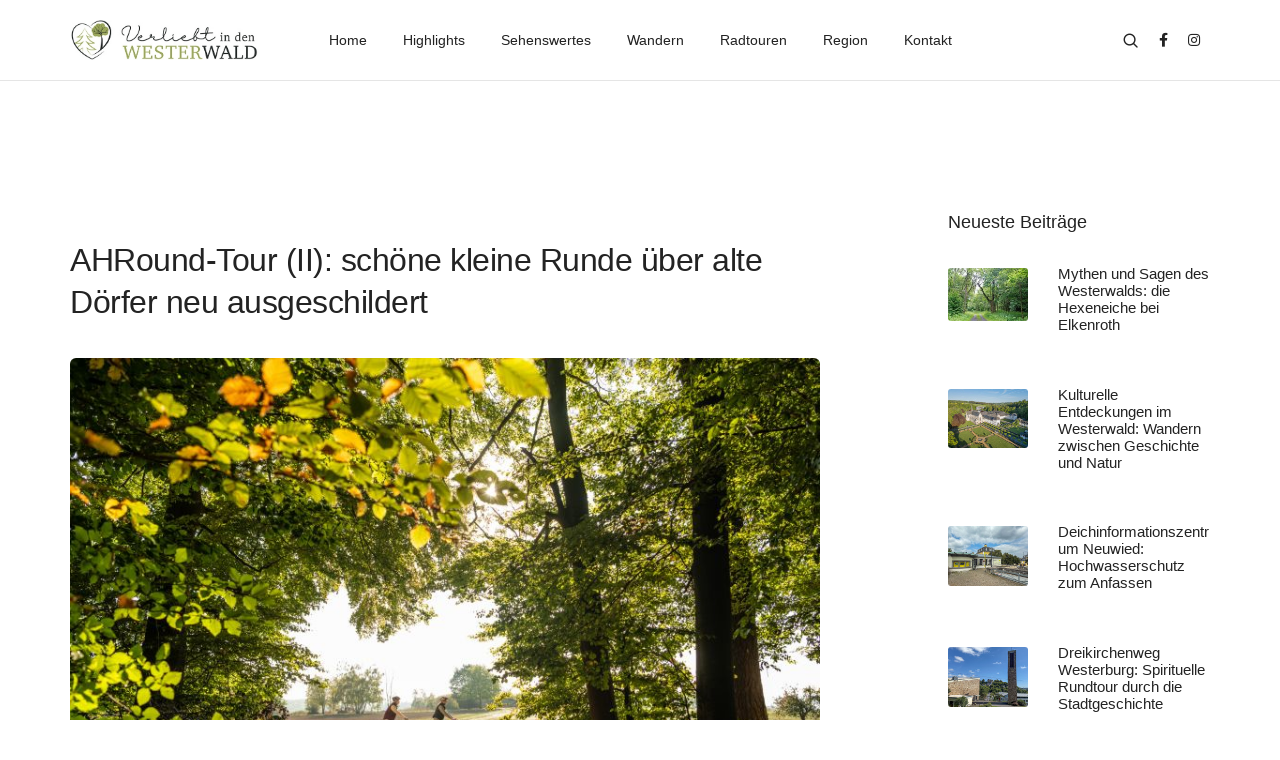

--- FILE ---
content_type: text/html; charset=iso-8859-1
request_url: https://www.verliebt-in-den-westerwald.de/artikel/95611-ahround-tour--ii---schoene-kleine-runde-ueber-alte-doerfer-neu-ausgeschildert
body_size: 10463
content:

<!doctype html>
<html class="no-js" lang="en">
<head>

<base href="https://www.verliebt-in-den-westerwald.de/"> 

<link rel="canonical" href="https://www.verliebt-in-den-westerwald.de/artikel/95611-ahround-tour--ii---schoene-kleine-runde-ueber-alte-doerfer-neu-ausgeschildert">
<meta property="og:url" content="https://www.verliebt-in-den-westerwald.de/artikel/95611-ahround-tour--ii---schoene-kleine-runde-ueber-alte-doerfer-neu-ausgeschildert" />	
<meta property="article:publisher" content="https://www.facebook.com/verliebtindenwesterwald"/>
		

<meta name="description" content="Diese kleine, knackige Route ist mit ihren 14 Kilometern ein sch&ouml;ner Tripp f&uuml;r zwischendurch. Sie liegt genau in der Mitte zwischen Selters und Dornburg, Wirges und Westerburg und die letzten Plaketten wurden dieser Tage befestigt. Start und Ziel ist Hahn am See.">

        <meta charset="utf-8">
        <meta http-equiv="X-UA-Compatible" content="IE=edge" />
        <meta name="viewport" content="width=device-width,initial-scale=1.0,maximum-scale=1" />

        <!-- favicon icon -->
        <link rel="shortcut icon" href="images/favicon.png">
        <link rel="apple-touch-icon" href="images/apple-touch-icon-57x57.png">
        <link rel="apple-touch-icon" sizes="72x72" href="images/apple-touch-icon-72x72.png">
        <link rel="apple-touch-icon" sizes="114x114" href="images/apple-touch-icon-114x114.png">

        <!-- style sheets and font icons  -->
        <link rel="stylesheet" type="text/css" href="css/font-icons.min.css">
        <link rel="stylesheet" type="text/css" href="css/theme-vendors.min.css">
        <link rel="stylesheet" type="text/css" href="css/style.css" />
        <link rel="stylesheet" type="text/css" href="css/responsive.css" />

	<meta name="robots" content="index,follow">
	<meta name="robots" content="max-snippet:-1, max-image-preview:large, max-video-preview:-1">
	<title>Die neu ausgeschilderte AHRound-Tour (II) ist eine schöne kleine Runde über alte Dörfer | Verliebt in den Westerwald</title>
	<meta property="og:title" content="Die neu ausgeschilderte AHRound-Tour (II) ist eine sch&ouml;ne kleine Runde &uuml;ber alte D&ouml;rfer"/>
	<meta property="og:description" content="Diese kleine, knackige Route ist mit ihren 14 Kilometern ein sch&ouml;ner Tripp f&uuml;r zwischendurch. Sie liegt genau in der Mitte zwischen Selters und Dornburg, Wirges und Westerburg und die letzten Plaketten wurden dieser Tage befestigt. Start und Ziel ist Hahn am See."/>
	<meta property="article:published_time" content="2020-11-03T12:33:16+01:00"/>
	<meta property="article:modified_time" content="2024-01-04T10:43:31+01:00"/>	
	<meta property="og:type" content="article"/>
    <meta property="fb:app_id" content="116757981691536"/>
    <meta name="facebook-domain-verification" content="gvig3mhtmqso78xltmrohyyllbf2t1" />    
<meta name="twitter:title" content="Die neu ausgeschilderte AHRound-Tour (II) ist eine sch&ouml;ne kleine Runde &uuml;ber alte D&ouml;rfer"/>
<meta name="twitter:description" content="Diese kleine, knackige Route ist mit ihren 14 Kilometern ein sch&ouml;ner Tripp f&uuml;r zwischendurch. Sie liegt genau in der Mitte zwischen Selters und Dornburg, Wirges und Westerburg und die letzten Plaketten wurden dieser Tage befestigt. Start und Ziel ist Hahn am See."/>

	
<meta property="og:image" content="https://www.ak-kurier.de/akkurier/www/upload/ahradweg20.jpg"/>
<meta name="twitter:image" content="https://www.ak-kurier.de/akkurier/www/upload/ahradweg20.jpg" />


		  


<!-- Global site tag (gtag.js) - Google Analytics -->
<script async class="cmplazyload" data-cmp-vendor="s26" data-cmp-src="https://www.googletagmanager.com/gtag/js?id=G-Y36C3D8C26"></script>
<script>
  window.dataLayer = window.dataLayer || [];
  function gtag(){dataLayer.push(arguments);}
  gtag('js', new Date());

  gtag('config', 'G-Y36C3D8C26');
</script>


<!-- Global site tag (gtag.js) - Google Analytics -->
<script async class="cmplazyload" data-cmp-vendor="s26" data-cmp-src="https://www.googletagmanager.com/gtag/js?id=UA-10479221-7"></script>
<script>
  window.dataLayer = window.dataLayer || [];
  function gtag(){dataLayer.push(arguments);}
  gtag('js', new Date());

  gtag('config', 'UA-10479221-7');
</script>


</head>
<body data-mobile-nav-style="classic">

<script>window.gdprAppliesGlobally=true;if(!("cmp_id" in window)){window.cmp_id=36820}if(!("cmp_params" in window)){window.cmp_params=""}if(!("cmp_host" in window)){window.cmp_host="a.delivery.consentmanager.net"}if(!("cmp_cdn" in window)){window.cmp_cdn="cdn.consentmanager.net"}if(!("cmp_cdn" in window)){window.cmp_proto="https:"}window.cmp_getsupportedLangs=function(){var b=["DE","EN","FR","IT","NO","DA","FI","ES","PT","RO","BG","ET","EL","GA","HR","LV","LT","MT","NL","PL","SV","SK","SL","CS","HU","RU","SR","ZH","TR","UK","AR","BS"];if("cmp_customlanguages" in window){for(var a=0;a<window.cmp_customlanguages.length;a++){b.push(window.cmp_customlanguages[a].l.toUpperCase())}}return b};window.cmp_getRTLLangs=function(){return["AR"]};window.cmp_getlang=function(j){if(typeof(j)!="boolean"){j=true}if(j&&typeof(cmp_getlang.usedlang)=="string"&&cmp_getlang.usedlang!==""){return cmp_getlang.usedlang}var g=window.cmp_getsupportedLangs();var c=[];var f=location.hash;var e=location.search;var a="languages" in navigator?navigator.languages:[];if(f.indexOf("cmplang=")!=-1){c.push(f.substr(f.indexOf("cmplang=")+8,2).toUpperCase())}else{if(e.indexOf("cmplang=")!=-1){c.push(e.substr(e.indexOf("cmplang=")+8,2).toUpperCase())}else{if("cmp_setlang" in window&&window.cmp_setlang!=""){c.push(window.cmp_setlang.toUpperCase())}else{if(a.length>0){for(var d=0;d<a.length;d++){c.push(a[d])}}}}}if("language" in navigator){c.push(navigator.language)}if("userLanguage" in navigator){c.push(navigator.userLanguage)}var h="";for(var d=0;d<c.length;d++){var b=c[d].toUpperCase();if(g.indexOf(b)!=-1){h=b;break}if(b.indexOf("-")!=-1){b=b.substr(0,2)}if(g.indexOf(b)!=-1){h=b;break}}if(h==""&&typeof(cmp_getlang.defaultlang)=="string"&&cmp_getlang.defaultlang!==""){return cmp_getlang.defaultlang}else{if(h==""){h="EN"}}h=h.toUpperCase();return h};(function(){var n=document;var o=window;var f="";var b="_en";if("cmp_getlang" in o){f=o.cmp_getlang().toLowerCase();if("cmp_customlanguages" in o){for(var h=0;h<o.cmp_customlanguages.length;h++){if(o.cmp_customlanguages[h].l.toUpperCase()==f.toUpperCase()){f="en";break}}}b="_"+f}function g(d){var i="";d+="=";var e=d.length;if(location.hash.indexOf(d)!=-1){i=location.hash.substr(location.hash.indexOf(d)+e,9999)}else{if(location.search.indexOf(d)!=-1){i=location.search.substr(location.search.indexOf(d)+e,9999)}}if(i.indexOf("&")!=-1){i=i.substr(0,i.indexOf("&"))}return i}var j=("cmp_proto" in o)?o.cmp_proto:"https:";var k=("cmp_ref" in o)?o.cmp_ref:location.href;var p=n.createElement("script");p.setAttribute("data-cmp-ab","1");var c=g("cmpdesign");var a=g("cmpregulationkey");p.src=j+"//"+o.cmp_host+"/delivery/cmp.php?id="+o.cmp_id+"&h="+encodeURIComponent(k)+(c!=""?"&cmpdesign="+encodeURIComponent(c):"")+(a!=""?"&cmpregulationkey="+encodeURIComponent(a):"")+("cmp_params" in o?"&"+o.cmp_params:"")+(n.cookie.length>0?"&__cmpfcc=1":"")+"&l="+f.toLowerCase()+"&o="+(new Date()).getTime();p.type="text/javascript";p.async=true;if(n.currentScript){n.currentScript.parentElement.appendChild(p)}else{if(n.body){n.body.appendChild(p)}else{var m=n.getElementsByTagName("body");if(m.length==0){m=n.getElementsByTagName("div")}if(m.length==0){m=n.getElementsByTagName("span")}if(m.length==0){m=n.getElementsByTagName("ins")}if(m.length==0){m=n.getElementsByTagName("script")}if(m.length==0){m=n.getElementsByTagName("head")}if(m.length>0){m[0].appendChild(p)}}}var p=n.createElement("script");p.src=j+"//"+o.cmp_cdn+"/delivery/js/cmp"+b+".min.js";p.type="text/javascript";p.setAttribute("data-cmp-ab","1");p.async=true;if(n.currentScript){n.currentScript.parentElement.appendChild(p)}else{if(n.body){n.body.appendChild(p)}else{var m=n.getElementsByTagName("body");if(m.length==0){m=n.getElementsByTagName("div")}if(m.length==0){m=n.getElementsByTagName("span")}if(m.length==0){m=n.getElementsByTagName("ins")}if(m.length==0){m=n.getElementsByTagName("script")}if(m.length==0){m=n.getElementsByTagName("head")}if(m.length>0){m[0].appendChild(p)}}}})();window.cmp_addFrame=function(b){if(!window.frames[b]){if(document.body){var a=document.createElement("iframe");a.style.cssText="display:none";a.name=b;document.body.appendChild(a)}else{window.setTimeout(window.cmp_addFrame,10,b)}}};window.cmp_rc=function(h){var b=document.cookie;var f="";var d=0;while(b!=""&&d<100){d++;while(b.substr(0,1)==" "){b=b.substr(1,b.length)}var g=b.substring(0,b.indexOf("="));if(b.indexOf(";")!=-1){var c=b.substring(b.indexOf("=")+1,b.indexOf(";"))}else{var c=b.substr(b.indexOf("=")+1,b.length)}if(h==g){f=c}var e=b.indexOf(";")+1;if(e==0){e=b.length}b=b.substring(e,b.length)}return(f)};window.cmp_stub=function(){var a=arguments;__cmapi.a=__cmapi.a||[];if(!a.length){return __cmapi.a}else{if(a[0]==="ping"){if(a[1]===2){a[2]({gdprApplies:gdprAppliesGlobally,cmpLoaded:false,cmpStatus:"stub",displayStatus:"hidden",apiVersion:"2.0",cmpId:31},true)}else{a[2]({gdprAppliesGlobally:gdprAppliesGlobally,cmpLoaded:false},true)}}else{if(a[0]==="getUSPData"){a[2]({version:1,uspString:window.cmp_rc("")},true)}else{if(a[0]==="getTCData"){__cmapi.a.push([].slice.apply(a))}else{if(a[0]==="addEventListener"||a[0]==="removeEventListener"){__cmapi.a.push([].slice.apply(a))}else{if(a.length==4&&a[3]===false){a[2]({},false)}else{__cmapi.a.push([].slice.apply(a))}}}}}}};window.cmp_msghandler=function(d){var a=typeof d.data==="string";try{var c=a?JSON.parse(d.data):d.data}catch(f){var c=null}if(typeof(c)==="object"&&c!==null&&"__cmpCall" in c){var b=c.__cmpCall;window.__cmp(b.command,b.parameter,function(h,g){var e={__cmpReturn:{returnValue:h,success:g,callId:b.callId}};d.source.postMessage(a?JSON.stringify(e):e,"*")})}if(typeof(c)==="object"&&c!==null&&"__cmapiCall" in c){var b=c.__cmapiCall;window.__cmapi(b.command,b.parameter,function(h,g){var e={__cmapiReturn:{returnValue:h,success:g,callId:b.callId}};d.source.postMessage(a?JSON.stringify(e):e,"*")})}if(typeof(c)==="object"&&c!==null&&"__uspapiCall" in c){var b=c.__uspapiCall;window.__uspapi(b.command,b.version,function(h,g){var e={__uspapiReturn:{returnValue:h,success:g,callId:b.callId}};d.source.postMessage(a?JSON.stringify(e):e,"*")})}if(typeof(c)==="object"&&c!==null&&"__tcfapiCall" in c){var b=c.__tcfapiCall;window.__tcfapi(b.command,b.version,function(h,g){var e={__tcfapiReturn:{returnValue:h,success:g,callId:b.callId}};d.source.postMessage(a?JSON.stringify(e):e,"*")},b.parameter)}};window.cmp_setStub=function(a){if(!(a in window)||(typeof(window[a])!=="function"&&typeof(window[a])!=="object"&&(typeof(window[a])==="undefined"||window[a]!==null))){window[a]=window.cmp_stub;window[a].msgHandler=window.cmp_msghandler;window.addEventListener("message",window.cmp_msghandler,false)}};window.cmp_addFrame("__cmapiLocator");window.cmp_addFrame("__cmpLocator");window.cmp_addFrame("__uspapiLocator");window.cmp_addFrame("__tcfapiLocator");window.cmp_setStub("__cmapi");window.cmp_setStub("__cmp");window.cmp_setStub("__tcfapi");window.cmp_setStub("__uspapi");</script>

        <!-- start header -->
        <header>
            <!-- start navigation -->
            <nav class="navbar navbar-expand-lg navbar-light bg-transparent border-bottom border-color-black-transparent header-light fixed-top top-space header-reverse-scroll">
                <div class="container nav-header-container">
                    <div class="col-auto col-sm-6 col-lg-2 me-auto sm-padding-15px-left">
                        <a class="navbar-brand" href="index.php">
                            <img src="images/verliebt_logo.jpg" data-at2x="images/verliebt_logo.jpg" class="default-logo" alt="">
                            <img src="images/verliebt_logo.jpg" data-at2x="images/verliebt_logo.jpg" class="alt-logo" alt="">
                            <img src="images/verliebt_logo.jpg" data-at2x="images/verliebt_logo.jpg" class="mobile-logo" alt="">
                        </a>
                    </div>
                    <div class="col-auto col-lg-8 menu-order sm-padding-15px-lr">
                        <button class="navbar-toggler float-end" type="button" data-bs-toggle="collapse" data-bs-target="#navbarNav" aria-controls="navbarNav" aria-label="Toggle navigation">
                            <span class="navbar-toggler-line"></span>
                            <span class="navbar-toggler-line"></span>
                            <span class="navbar-toggler-line"></span>
                            <span class="navbar-toggler-line"></span>
                        </button>
                        <div class="collapse navbar-collapse justify-content-center" id="navbarNav">
                            <ul class="navbar-nav alt-font">
                                <li class="nav-item dropdown">
                                    <a href="index.php" class="nav-link">Home</a>
								</li>
                                <li class="nav-item dropdown">
                                    <a href="thema/tipps-und-highlights" class="nav-link">Highlights</a>
                                </li>                                
                                <li class="nav-item dropdown">
                                    <a href="thema/ausflugsziele" class="nav-link">Sehenswertes</a>
                                </li>
                                <li class="nav-item dropdown">
                                    <a href="thema/wandern-spazieren-im-westerwald" class="nav-link">Wandern</a>
                                </li>
                                <li class="nav-item dropdown">
                                    <a href="thema/radfahren-im-westerwald" class="nav-link">Radtouren</a>
                                </li>

                                <li class="nav-item dropdown megamenu">
                                    <a href="javascript:void(0);" class="nav-link">Region</a>
                                    <i class="fa fa-angle-down dropdown-toggle" data-bs-toggle="dropdown" aria-hidden="true"></i>
                                    <div class="menu-back-div dropdown-menu megamenu-content" role="menu">
                                        <div class="d-lg-flex justify-content-center">
                                            <ul class="d-lg-inline-block">
                                                <li class="dropdown-header">Kreis Altenkirchen</li>
                                               
                                                                                                        <li><a href="region/3-altenkirchen-flammersfeld">Altenkirchen-Flammersfeld</a></li>
                                                                                                                <li><a href="region/7-betzdorf-gebhardshain">Betzdorf-Gebhardshain</a></li>
                                                                                                                <li><a href="region/1-daaden-herdorf">Daaden-Herdorf</a></li>
                                                                                                                <li><a href="region/13-hamm">Hamm</a></li>
                                                                                                                <li><a href="region/15-kirchen">Kirchen</a></li>
                                                                                                                <li><a href="region/28-wissen">Wissen</a></li>
                                                        	
                                            </ul>
                                            <ul class="d-lg-inline-block">
                                                <li class="dropdown-header">Kreis Neuwied</li>
                                                                                                        <li><a href="region/4-asbach">Asbach</a></li>
                                                                                                                <li><a href="region/29-bad-honnef">Bad Honnef</a></li>
                                                                                                                <li><a href="region/5-bad-hoenningen">Bad Hönningen</a></li>
                                                                                                                <li><a href="region/9-dierdorf">Dierdorf</a></li>
                                                                                                                <li><a href="region/16-linz">Linz</a></li>
                                                                                                                <li><a href="region/2-neuwied">Neuwied</a></li>
                                                                                                                <li><a href="region/18-puderbach">Puderbach</a></li>
                                                                                                                <li><a href="region/20-rengsdorf">Rengsdorf</a></li>
                                                                                                                <li><a href="region/23-unkel">Unkel</a></li>
                                                        	
                                            </ul>
                                            <ul class="d-lg-inline-block">
                                                <li class="dropdown-header">Westerwaldkreis</li>
                                                                                                        <li><a href="region/6-bad-marienberg">Bad Marienberg</a></li>
                                                                                                                <li><a href="region/12-hachenburg">Hachenburg</a></li>
                                                                                                                <li><a href="region/14-hoehr-grenzhausen">Höhr-Grenzhausen</a></li>
                                                                                                                <li><a href="region/17-montabaur">Montabaur</a></li>
                                                                                                                <li><a href="region/19-ransbach-baumbach">Ransbach-Baumbach</a></li>
                                                                                                                <li><a href="region/21-rennerod">Rennerod</a></li>
                                                                                                                <li><a href="region/22-selters">Selters</a></li>
                                                                                                                <li><a href="region/25-wallmerod">Wallmerod</a></li>
                                                                                                                <li><a href="region/26-westerburg">Westerburg</a></li>
                                                                                                                <li><a href="region/27-wirges">Wirges</a></li>
                                                        	
                                            </ul>
                                        </div>
                                    </div>
                                </li>                                

                                <li class="nav-item dropdown">
                                    <a href="25-impressum.html" class="nav-link">Kontakt</a>
                                </li>														
                            </ul>
                        </div>
                    </div>
					<div class="col-auto col-lg-2 text-end pe-0 font-size-0">
					
                            
                    <div class="header-search-icon search-form-wrapper">
                            <a href="javascript:void(0)" class="search-form-icon header-search-form"><i class="feather icon-feather-search"></i></a>
                            <!-- start search input -->
                            <div class="form-wrapper">
                                <button title="Close" type="button" class="search-close alt-font">×</button>
                                <form id="search-form" role="search" method="post" class="search-form text-start" action="index.php?nav=21">
                                    <div class="search-form-box">
                                        <span class="search-label alt-font text-small text-uppercase text-medium-gray">Wonach suchen Sie?</span>
                                        <input type="hidden"name="formarea" value="quicksearch">
                                        <input class="search-input alt-font" id="search-form-input5e219ef164995" placeholder="Suchbegriff eingeben..." name="key" value="" type="text" autocomplete="off">
                                        <button type="submit" class="search-button">
                                            <i class="feather icon-feather-search" aria-hidden="true"></i>
                                        </button>
                                    </div>
                                </form>
                            </div>
                            <!-- end search input -->
                    </div>			

                    
                        <div class="header-social-icon d-none d-sm-inline-block">
                            <a href="https://www.facebook.com/verliebtindenwesterwald" target="_blank"><i class="fab fa-facebook-f"></i></a>
                            <a href="https://www.instagram.com/verliebtindenwesterwald/" target="_blank"><i class="fab fa-instagram"></i></a>
                        </div>
                    </div>
                </div>
            </nav>
            <!-- end navigation -->
        </header>
        <!-- end header -->

			
						
                
								
        <!-- start blog content section --> 
        <section class="blog-right-side-bar">
            <div class="container">
                <div class="row justify-content-center">
                    <div class="col-12 col-lg-8 right-sidebar md-margin-60px-bottom sm-margin-40px-bottom">
                        <div class="row">
                            <div class="col-12 blog-details-text last-paragraph-no-margin margin-6-rem-bottom">
                                <ul class="list-unstyled margin-2-rem-bottom">
																		
                                </ul>
                                <h1 class="alt-font font-weight-500 text-extra-dark-gray margin-2-half-rem-bottom">AHRound-Tour (II): schöne kleine Runde über alte Dörfer neu ausgeschildert</h1>
                                <p><img src='https://www.ak-kurier.de/akkurier/www/upload/ahradweg20.jpg' class="w-100 border-radius-6px margin-0-rem-bottom" width='350' alt='AHRound-Tour (II): schöne kleine Runde über alte Dörfer neu ausgeschildert' title='Radfahren mitten im Westerwald. Foto: Dominik Ketz.'><small>Radfahren mitten im Westerwald. Foto: Dominik Ketz.</small></p>                                <p><b>Diese kleine, knackige Route ist mit ihren 14 Kilometern ein schöner Tripp für zwischendurch. Sie liegt genau in der Mitte zwischen Selters und Dornburg, Wirges und Westerburg und die letzten Plaketten wurden dieser Tage befestigt. Start und Ziel ist Hahn am See.</b></p>

								                                <p>Hahn am See. Der kleine Ort mit seinen gut 400 Einwohnern liegt unter anderem an der Bundesstraße 8, die vor allem für historisch Interessierte bedeutsam ist. Es handelt sich um eine der ältesten Straßen Deutschlands, denn diese Verbindung lässt sich bis zur Völkerwanderung nachweisen. Zudem besitzt Hahn eine Brunnensäule, die aus dem Jahr 1870 stammt, eine über 100-jährige Linde und eine kleine Kirche aus dem 18. Jahrhundert.<br />
<br />
Die pittoreske Schönheit der Dörfer, durch die diese Tour führt, und die Natur des Westerwalds dazwischen sind einmalig und ein genaueres Hinschauen wert. Besonders erwähnenswert sind die Fachwerkbauten, aber auch manch alte Kapelle. So ist die kleine Kapelle von Eisen, einem Ort, der zu Meudt gehört, besonders hübsch. Hier sollte man kurz anhalten und einen Blick ins Innere werfen. Insgesamt sind die Dörfer teilweise um die 1.000 Jahre alt. Zudem ist das Rathaus in Meudt, erbaut Ende des 16. Jahrhunderts, das älteste erhaltene seiner Art im gesamten Westerwald.<br />
<br />
Die Tour ist mit einem eigenen Routenlogo beschildert (Weiße II auf grünem Grund und darunter der Schriftzug „AHRound-Tour“). Es wird mindestens Trekkingbereifung empfohlen. <br />
<br />
<b>Wegbeschreibung:</b><br />
Von der Ortsmitte in Hahn am See, Kreuzung Hohe Straße/Elbinger Straße, führt der Weg über die Hohe Straße nach Norden kurz aufwärts, dann überwiegend abwärts Richtung Süden. Man überquert die Bundesstraße 8 und fährt überwiegend über freies Gelände nach Ehringhausen. Die jetzige Forststraße macht einen scharfen Knick nach links und führt kurz darauf in den Wald nach rechts. Schließlich wird der Ort Eisen erreicht, wobei die Tour um den Ortskern herumführt. Die L 300 wird zur Kirchstraße und bringt einen direkt in das Zentrum von Meudt. Wenn die Bornstraße links abgeht, nimmt man eine scharfe Kehre nach rechts und folgt der Gangolfusstraße, dann der Waldstraße.<br />
<br />
Jetzt geht es wieder aus dem Ort heraus und zu einem Anstieg, wobei man ein Waldstück linker Hand durchquert (wer rechts bleibt, kommt auch an). Ein scharfer Knick nach links und man nähert sich abwärts fahrend Niederahr. In der Ortsmitte geht es nach rechts weiter auf der Hauptstraße, die in einem langen Anstieg nach Oberahr und Ettinghausen führt. Auf der rechten Seite ist kurzzeitig die Bundesstraße die Begleiterin, dann führt der Weg leicht links in den Wald und schließlich zur Bundesstraße 8. An dieser entlang bringt einen der Weg gen Osten zurück nach Hahn am See.<br />
<br />
<b>Tipp: </b><br />
Im Restaurant Plaza am See warten eine leckere mediterrane Küche und ein schöner Ausblick.<br />
<br />
Schwierigkeit: mittel<br />
Strecke: circa 14 Kilometer <br />
Höhenmeter: circa 277&#8239; Höhenmeter<br />
Start/Ziel: Hahn am See<br />
<br />
Weitere Infos zur Tour, das Routenlogo, eine interaktive Karte sowie einen GPX-Track zum Downloaden gibt’s <a href=https://bit.ly/35yMhrU target=_blank>online im Tourenplaner</a>.<br />
  <br />
Westerwald Touristik-Service, Kirchstr. 48a, 56410 Montabaur, Telefon: 02602/3001-0, mail@westerwald.info, <a href=http://www.westerwald.info target=_blank>www.westerwald.info</a>. <br />
</p>

																		

								
                            </div>
                        </div>
                    </div>
                    <!-- start sidebar -->
                    <aside class="col-12 col-xl-3 offset-xl-1 col-lg-4 col-md-7 blog-sidebar lg-padding-4-rem-left md-padding-15px-left">
                        <div class="margin-5-rem-bottom xs-margin-35px-bottom wow animate__fadeIn">
                            <span class="alt-font font-weight-500 text-large text-extra-dark-gray d-block margin-35px-bottom">Neueste Beiträge</span>
                            <ul class="latest-post-sidebar position-relative">

																


                                <li class="d-flex wow animate__fadeIn" data-wow-delay="0.2s">
                                    <figure class="flex-shrink-0">
                                        <a href="artikel/109587-mythen-und-sagen-des-westerwalds--die-hexeneiche-bei-elkenroth">
										
										
																						<img class="border-radius-3px" src="https://www.ak-kurier.de/akkurier/www/thumb/thumb_150/KKMUSHXNECH271121.jpg" alt=""></a>
														


                                    </figure>
                                    <div class="media-body flex-grow-1">
                                        <a href="artikel/109587-mythen-und-sagen-des-westerwalds--die-hexeneiche-bei-elkenroth" class="font-weight-500 text-extra-dark-gray d-inline-block margin-five-bottom md-margin-two-bottom">Mythen und Sagen des Westerwalds: die Hexeneiche bei Elkenroth</a>
                                    </div>
                                </li>

												


                                <li class="d-flex wow animate__fadeIn" data-wow-delay="0.2s">
                                    <figure class="flex-shrink-0">
                                        <a href="artikel/163001-kulturelle-entdeckungen-im-westerwald--wandern-zwischen-geschichte-und-natur">
										
										
																						<img class="border-radius-3px" src="https://www.ak-kurier.de/akkurier/www/thumb/thumb_150/Kloster_Marienstatt_a_281025.jpg" alt=""></a>
														


                                    </figure>
                                    <div class="media-body flex-grow-1">
                                        <a href="artikel/163001-kulturelle-entdeckungen-im-westerwald--wandern-zwischen-geschichte-und-natur" class="font-weight-500 text-extra-dark-gray d-inline-block margin-five-bottom md-margin-two-bottom">Kulturelle Entdeckungen im Westerwald: Wandern zwischen Geschichte und Natur</a>
                                    </div>
                                </li>

												


                                <li class="d-flex wow animate__fadeIn" data-wow-delay="0.2s">
                                    <figure class="flex-shrink-0">
                                        <a href="artikel/160301-deichinformationszentrum-neuwied--hochwasserschutz-zum-anfassen">
										
										
																						<img class="border-radius-3px" src="https://www.ak-kurier.de/akkurier/www/thumb/thumb_150/AFZDIZNW190815B.jpg" alt=""></a>
														


                                    </figure>
                                    <div class="media-body flex-grow-1">
                                        <a href="artikel/160301-deichinformationszentrum-neuwied--hochwasserschutz-zum-anfassen" class="font-weight-500 text-extra-dark-gray d-inline-block margin-five-bottom md-margin-two-bottom">Deichinformationszentrum Neuwied: Hochwasserschutz zum Anfassen</a>
                                    </div>
                                </li>

												


                                <li class="d-flex wow animate__fadeIn" data-wow-delay="0.2s">
                                    <figure class="flex-shrink-0">
                                        <a href="artikel/160299-dreikirchenweg-westerburg--spirituelle-rundtour-durch-die-stadtgeschichte">
										
										
																						<img class="border-radius-3px" src="https://www.ak-kurier.de/akkurier/www/thumb/thumb_150/WNDDKWWB190825B.jpg" alt=""></a>
														


                                    </figure>
                                    <div class="media-body flex-grow-1">
                                        <a href="artikel/160299-dreikirchenweg-westerburg--spirituelle-rundtour-durch-die-stadtgeschichte" class="font-weight-500 text-extra-dark-gray d-inline-block margin-five-bottom md-margin-two-bottom">Dreikirchenweg Westerburg: Spirituelle Rundtour durch die Stadtgeschichte</a>
                                    </div>
                                </li>

												


                                <li class="d-flex wow animate__fadeIn" data-wow-delay="0.2s">
                                    <figure class="flex-shrink-0">
                                        <a href="artikel/160299-dreikirchenweg-westerburg--spirituelle-rundtour-durch-die-stadtgeschichte">
										
										
																						<img class="border-radius-3px" src="https://www.ak-kurier.de/akkurier/www/thumb/thumb_150/WNDDKWWB190825B.jpg" alt=""></a>
														


                                    </figure>
                                    <div class="media-body flex-grow-1">
                                        <a href="artikel/160299-dreikirchenweg-westerburg--spirituelle-rundtour-durch-die-stadtgeschichte" class="font-weight-500 text-extra-dark-gray d-inline-block margin-five-bottom md-margin-two-bottom">Dreikirchenweg Westerburg: Spirituelle Rundtour durch die Stadtgeschichte</a>
                                    </div>
                                </li>

												


                                <li class="d-flex wow animate__fadeIn" data-wow-delay="0.2s">
                                    <figure class="flex-shrink-0">
                                        <a href="artikel/160298-burg-dattenberg-und-antoniusquelle--mittelalterliches-erbe-am-rhein">
										
										
																						<img class="border-radius-3px" src="https://www.ak-kurier.de/akkurier/www/thumb/thumb_150/AFZBDBDBL190825B.jpg" alt=""></a>
														


                                    </figure>
                                    <div class="media-body flex-grow-1">
                                        <a href="artikel/160298-burg-dattenberg-und-antoniusquelle--mittelalterliches-erbe-am-rhein" class="font-weight-500 text-extra-dark-gray d-inline-block margin-five-bottom md-margin-two-bottom">Burg Dattenberg und Antoniusquelle: Mittelalterliches Erbe am Rhein</a>
                                    </div>
                                </li>

												


                                <li class="d-flex wow animate__fadeIn" data-wow-delay="0.2s">
                                    <figure class="flex-shrink-0">
                                        <a href="artikel/160295-eulenturm-und-uhrturm-dierdorf--mittelalterliche-tuerme-voller-geschichte">
										
										
																						<img class="border-radius-3px" src="https://www.ak-kurier.de/akkurier/www/thumb/thumb_150/AFZEUTDD190825B.jpg" alt=""></a>
														


                                    </figure>
                                    <div class="media-body flex-grow-1">
                                        <a href="artikel/160295-eulenturm-und-uhrturm-dierdorf--mittelalterliche-tuerme-voller-geschichte" class="font-weight-500 text-extra-dark-gray d-inline-block margin-five-bottom md-margin-two-bottom">Eulenturm und Uhrturm Dierdorf: Mittelalterliche Türme voller Geschichte</a>
                                    </div>
                                </li>

												


                                <li class="d-flex wow animate__fadeIn" data-wow-delay="0.2s">
                                    <figure class="flex-shrink-0">
                                        <a href="artikel/160294-tonbergbaumuseum-siershahn--industriegeschichte-des-weissen-golds-des-westerwalds-hautnah">
										
										
																						<img class="border-radius-3px" src="https://www.ak-kurier.de/akkurier/www/thumb/thumb_150/AFZTBBMSH190825B.jpg" alt=""></a>
														


                                    </figure>
                                    <div class="media-body flex-grow-1">
                                        <a href="artikel/160294-tonbergbaumuseum-siershahn--industriegeschichte-des-weissen-golds-des-westerwalds-hautnah" class="font-weight-500 text-extra-dark-gray d-inline-block margin-five-bottom md-margin-two-bottom">Tonbergbaumuseum Siershahn: Industriegeschichte des weißen Golds des Westerwalds hautnah</a>
                                    </div>
                                </li>

												


                                <li class="d-flex wow animate__fadeIn" data-wow-delay="0.2s">
                                    <figure class="flex-shrink-0">
                                        <a href="artikel/160062-geheimtipp-weissenfelser-ley--panoramablick-ueber-das-verwunschene-wiedtal">
										
										
																						<img class="border-radius-3px" src="https://www.ak-kurier.de/akkurier/www/thumb/thumb_150/AFZWFLY190825B.jpg" alt=""></a>
														


                                    </figure>
                                    <div class="media-body flex-grow-1">
                                        <a href="artikel/160062-geheimtipp-weissenfelser-ley--panoramablick-ueber-das-verwunschene-wiedtal" class="font-weight-500 text-extra-dark-gray d-inline-block margin-five-bottom md-margin-two-bottom">Geheimtipp Weißenfelser Ley: Panoramablick über das verwunschene Wiedtal</a>
                                    </div>
                                </li>

												


                                <li class="d-flex wow animate__fadeIn" data-wow-delay="0.2s">
                                    <figure class="flex-shrink-0">
                                        <a href="artikel/160291-raiffeisen-panoramaweg-fluterschen--wandern-mit-weitblick-ins-raiffeisenland">
										
										
																						<img class="border-radius-3px" src="https://www.ak-kurier.de/akkurier/www/thumb/thumb_150/WNDAKRFEPW250825B.jpg" alt=""></a>
														


                                    </figure>
                                    <div class="media-body flex-grow-1">
                                        <a href="artikel/160291-raiffeisen-panoramaweg-fluterschen--wandern-mit-weitblick-ins-raiffeisenland" class="font-weight-500 text-extra-dark-gray d-inline-block margin-five-bottom md-margin-two-bottom">Raiffeisen-Panoramaweg Fluterschen: Wandern mit Weitblick ins Raiffeisenland</a>
                                    </div>
                                </li>

			


                            </ul>
                        </div>

												
                    </aside>
                    <!-- end sidebar -->
                </div>
            </div>
        </section>
        <!-- end blog content section -->
 
        <!-- start section --> `
        <section class="bg-light-cream padding-75px-lr xl-padding-30px-lr lg-padding-15px-lr sm-no-padding-lr">
            <div class="container">
                <div class="row justify-content-center">
                    <div class="col-12 col-lg-6 text-center margin-2-half-rem-bottom sm-margin-1-half-rem-bottom">
                        <h5 class="alt-font font-weight-600 text-extra-dark-gray margin-5px-bottom">Interessante Beiträge</h5>
                    </div>
                </div>
            </div>
            <div class="container-fluid">
                <div class="row">
                    <div class="col-12 blog-content">
                        <ul class="blog-grid blog-wrapper grid grid-loading grid-5col xl-grid-4col lg-grid-3col md-grid-2col sm-grid-2col xs-grid-1col gutter-extra-large">
                            <li class="grid-sizer"></li>

																

                            <!-- start blog item -->
                            <li class="grid-item">
                                <div class="blog-post bg-white box-shadow-medium">
                                    <div class="blog-post-image bg-medium-slate-blue">
                                        <a href="artikel/96002-kleiner-waeller--weg-der-sinne----spazierweg-in-werkhausen" title="">
										
										
										
																						<img src="https://www.ak-kurier.de/akkurier/www/thumb/thumb_359/wegdersinne_bs_1.JPEG" alt="">
																								
										
										</a>
                                    </div>
                                    <div class="post-details padding-3-rem-lr xl-padding-2-rem-lr padding-2-half-rem-tb last-paragraph-no-margin">
										<a href="thema/wandern-spazieren-im-westerwald" class="alt-font text-small d-inline-block margin-10px-bottom text-yellow-ochre-hover">Wandern & Spazieren</a>		
                                        <a href="artikel/96002-kleiner-waeller--weg-der-sinne----spazierweg-in-werkhausen" class="alt-font font-weight-500 text-extra-medium text-extra-dark-gray text-yellow-ochre-hover margin-15px-bottom d-block">Kleiner Wäller "Weg der Sinne" - Spazierweg in Werkhausen</a>
										<p class="blog-category text-dark-gray margin-10px-bottom text-small font-weight-500">VG Altenkirchen-Flammersfeld</p>
									</div>
                                </div>
                            </li>
                            <!-- end blog item -->

																

                            <!-- start blog item -->
                            <li class="grid-item">
                                <div class="blog-post bg-white box-shadow-medium">
                                    <div class="blog-post-image bg-medium-slate-blue">
                                        <a href="artikel/96053-wandern-im-westerwald--die-zehn-schoensten-wandertouren-der-region" title="">
										
										
										
																						<img src="https://www.ak-kurier.de/akkurier/www/thumb/thumb_359/top_holzbachschlucht_bs.jpg" alt="">
																								
										
										</a>
                                    </div>
                                    <div class="post-details padding-3-rem-lr xl-padding-2-rem-lr padding-2-half-rem-tb last-paragraph-no-margin">
										<a href="thema/wandern-spazieren-im-westerwald" class="alt-font text-small d-inline-block margin-10px-bottom text-yellow-ochre-hover">Wandern & Spazieren</a>		
                                        <a href="artikel/96053-wandern-im-westerwald--die-zehn-schoensten-wandertouren-der-region" class="alt-font font-weight-500 text-extra-medium text-extra-dark-gray text-yellow-ochre-hover margin-15px-bottom d-block">Wandern im Westerwald: Die zehn schönsten Wandertouren der Region</a>
										<p class="blog-category text-dark-gray margin-10px-bottom text-small font-weight-500"></p>
									</div>
                                </div>
                            </li>
                            <!-- end blog item -->

																

                            <!-- start blog item -->
                            <li class="grid-item">
                                <div class="blog-post bg-white box-shadow-medium">
                                    <div class="blog-post-image bg-medium-slate-blue">
                                        <a href="artikel/96229--raiffeisens-sonntagsspaziergang---rundweg-von-hamm-bis-an-die-sieg" title="">
										
										
										
																						<img src="https://www.ak-kurier.de/akkurier/www/thumb/thumb_359/rs_spaziergang_bs13.JPEG" alt="">
																								
										
										</a>
                                    </div>
                                    <div class="post-details padding-3-rem-lr xl-padding-2-rem-lr padding-2-half-rem-tb last-paragraph-no-margin">
										<a href="thema/wandern-spazieren-im-westerwald" class="alt-font text-small d-inline-block margin-10px-bottom text-yellow-ochre-hover">Wandern & Spazieren</a>		
                                        <a href="artikel/96229--raiffeisens-sonntagsspaziergang---rundweg-von-hamm-bis-an-die-sieg" class="alt-font font-weight-500 text-extra-medium text-extra-dark-gray text-yellow-ochre-hover margin-15px-bottom d-block">„Raiffeisens Sonntagsspaziergang“: Rundweg von Hamm bis an die Sieg</a>
										<p class="blog-category text-dark-gray margin-10px-bottom text-small font-weight-500">VG Hamm</p>
									</div>
                                </div>
                            </li>
                            <!-- end blog item -->

																

                            <!-- start blog item -->
                            <li class="grid-item">
                                <div class="blog-post bg-white box-shadow-medium">
                                    <div class="blog-post-image bg-medium-slate-blue">
                                        <a href="artikel/97253-familientipp--der--wichtelweg--in-obererbach" title="">
										
										
										
																						<img src="https://www.ak-kurier.de/akkurier/www/thumb/thumb_359/wichtelweg_bs_1.jpg" alt="">
																								
										
										</a>
                                    </div>
                                    <div class="post-details padding-3-rem-lr xl-padding-2-rem-lr padding-2-half-rem-tb last-paragraph-no-margin">
										<a href="thema/wandern-spazieren-im-westerwald" class="alt-font text-small d-inline-block margin-10px-bottom text-yellow-ochre-hover">Wandern & Spazieren</a>		
                                        <a href="artikel/97253-familientipp--der--wichtelweg--in-obererbach" class="alt-font font-weight-500 text-extra-medium text-extra-dark-gray text-yellow-ochre-hover margin-15px-bottom d-block">Familientipp: Der "Wichtelweg" in Obererbach</a>
										<p class="blog-category text-dark-gray margin-10px-bottom text-small font-weight-500">VG Altenkirchen-Flammersfeld</p>
									</div>
                                </div>
                            </li>
                            <!-- end blog item -->

																

                            <!-- start blog item -->
                            <li class="grid-item">
                                <div class="blog-post bg-white box-shadow-medium">
                                    <div class="blog-post-image bg-medium-slate-blue">
                                        <a href="artikel/97849-wandern-auf-der-hoehner-8" title="">
										
										
										
																						<img src="https://www.ak-kurier.de/akkurier/www/thumb/thumb_359/hoehner8hochstein.jpg" alt="">
																								
										
										</a>
                                    </div>
                                    <div class="post-details padding-3-rem-lr xl-padding-2-rem-lr padding-2-half-rem-tb last-paragraph-no-margin">
										<a href="thema/wandern-spazieren-im-westerwald" class="alt-font text-small d-inline-block margin-10px-bottom text-yellow-ochre-hover">Wandern & Spazieren</a>		
                                        <a href="artikel/97849-wandern-auf-der-hoehner-8" class="alt-font font-weight-500 text-extra-medium text-extra-dark-gray text-yellow-ochre-hover margin-15px-bottom d-block">Wandern auf der Höhner 8</a>
										<p class="blog-category text-dark-gray margin-10px-bottom text-small font-weight-500">VG Westerburg</p>
									</div>
                                </div>
                            </li>
                            <!-- end blog item -->

																

                            <!-- start blog item -->
                            <li class="grid-item">
                                <div class="blog-post bg-white box-shadow-medium">
                                    <div class="blog-post-image bg-medium-slate-blue">
                                        <a href="artikel/99062-die-bacher-lay---ein-wintermaerchen" title="">
										
										
										
																						<img src="https://www.ak-kurier.de/akkurier/www/thumb/thumb_359/bacherlay14221.jpg" alt="">
																								
										
										</a>
                                    </div>
                                    <div class="post-details padding-3-rem-lr xl-padding-2-rem-lr padding-2-half-rem-tb last-paragraph-no-margin">
										<a href="thema/ausflugsziele" class="alt-font text-small d-inline-block margin-10px-bottom text-yellow-ochre-hover">Sehenswertes</a>		
                                        <a href="artikel/99062-die-bacher-lay---ein-wintermaerchen" class="alt-font font-weight-500 text-extra-medium text-extra-dark-gray text-yellow-ochre-hover margin-15px-bottom d-block">Die Bacher Lay – ein Wintermärchen</a>
										<p class="blog-category text-dark-gray margin-10px-bottom text-small font-weight-500">VG Bad Marienberg</p>
									</div>
                                </div>
                            </li>
                            <!-- end blog item -->

																

                            <!-- start blog item -->
                            <li class="grid-item">
                                <div class="blog-post bg-white box-shadow-medium">
                                    <div class="blog-post-image bg-medium-slate-blue">
                                        <a href="artikel/100886-klosterdorfweg-marienthal--einblicke-in-die-dorfgeschichte-und-das-leiden-christi" title="">
										
										
										
																						<img src="https://www.ak-kurier.de/akkurier/www/thumb/thumb_359/Klosterdorfweg1_bs.JPEG" alt="">
																								
										
										</a>
                                    </div>
                                    <div class="post-details padding-3-rem-lr xl-padding-2-rem-lr padding-2-half-rem-tb last-paragraph-no-margin">
										<a href="thema/wandern-spazieren-im-westerwald" class="alt-font text-small d-inline-block margin-10px-bottom text-yellow-ochre-hover">Wandern & Spazieren</a>		
                                        <a href="artikel/100886-klosterdorfweg-marienthal--einblicke-in-die-dorfgeschichte-und-das-leiden-christi" class="alt-font font-weight-500 text-extra-medium text-extra-dark-gray text-yellow-ochre-hover margin-15px-bottom d-block">Klosterdorfweg Marienthal: Einblicke in die Dorfgeschichte und das Leiden Christi </a>
										<p class="blog-category text-dark-gray margin-10px-bottom text-small font-weight-500">VG Hamm</p>
									</div>
                                </div>
                            </li>
                            <!-- end blog item -->

																

                            <!-- start blog item -->
                            <li class="grid-item">
                                <div class="blog-post bg-white box-shadow-medium">
                                    <div class="blog-post-image bg-medium-slate-blue">
                                        <a href="artikel/101453-der-eichhoernchenweg-in-niederfischbach--ein-rundweg-fuer-die-ganze-familie" title="">
										
										
										
																						<img src="https://www.ak-kurier.de/akkurier/www/thumb/thumb_359/KKWEWNS23421.jpg" alt="">
																								
										
										</a>
                                    </div>
                                    <div class="post-details padding-3-rem-lr xl-padding-2-rem-lr padding-2-half-rem-tb last-paragraph-no-margin">
										<a href="thema/wandern-spazieren-im-westerwald" class="alt-font text-small d-inline-block margin-10px-bottom text-yellow-ochre-hover">Wandern & Spazieren</a>		
                                        <a href="artikel/101453-der-eichhoernchenweg-in-niederfischbach--ein-rundweg-fuer-die-ganze-familie" class="alt-font font-weight-500 text-extra-medium text-extra-dark-gray text-yellow-ochre-hover margin-15px-bottom d-block">Der Eichhörnchenweg in Niederfischbach: Ein Rundweg für die ganze Familie</a>
										<p class="blog-category text-dark-gray margin-10px-bottom text-small font-weight-500">VG Kirchen</p>
									</div>
                                </div>
                            </li>
                            <!-- end blog item -->

														


											

                            <!-- start blog item -->
                            <li class="grid-item">
                                <div class="blog-post bg-white box-shadow-medium">
                                    <div class="blog-post-image bg-medium-slate-blue">
                                        <a href="artikel/95575-koehler-joerg-und-wunderbuche--abwechslungsreicher-rundweg-am-beulskopf" title=""><img src="https://www.ak-kurier.de/akkurier/www/upload/IMG_1277_beul_bs.jpg" alt=""></a>
                                    </div>
                                    <div class="post-details padding-3-rem-lr xl-padding-2-rem-lr padding-2-half-rem-tb last-paragraph-no-margin">
										<a href="thema/wandern-spazieren-im-westerwald" class="alt-font text-small d-inline-block margin-10px-bottom text-yellow-ochre-hover">Wandern & Spazieren</a>		
                                        <a href="artikel/95575-koehler-joerg-und-wunderbuche--abwechslungsreicher-rundweg-am-beulskopf" class="alt-font font-weight-500 text-extra-medium text-extra-dark-gray text-yellow-ochre-hover margin-15px-bottom d-block">Köhler Jörg und Wunderbuche: Abwechslungsreicher Rundweg am Beulskopf</a>
										<p class="blog-category text-dark-gray margin-10px-bottom text-small font-weight-500">VG Hamm</p>
									</div>
                                </div>
                            </li>
                            <!-- end blog item -->

																

                            <!-- start blog item -->
                            <li class="grid-item">
                                <div class="blog-post bg-white box-shadow-medium">
                                    <div class="blog-post-image bg-medium-slate-blue">
                                        <a href="artikel/95480-kleiner-waeller---grosser-genuss--zehn-spazier-wander-wege" title=""><img src="https://www.ak-kurier.de/akkurier/www/upload/herbstwanderungWW2.jpg" alt=""></a>
                                    </div>
                                    <div class="post-details padding-3-rem-lr xl-padding-2-rem-lr padding-2-half-rem-tb last-paragraph-no-margin">
										<a href="thema/wandern-spazieren-im-westerwald" class="alt-font text-small d-inline-block margin-10px-bottom text-yellow-ochre-hover">Wandern & Spazieren</a>		
                                        <a href="artikel/95480-kleiner-waeller---grosser-genuss--zehn-spazier-wander-wege" class="alt-font font-weight-500 text-extra-medium text-extra-dark-gray text-yellow-ochre-hover margin-15px-bottom d-block">Kleiner Wäller – Großer Genuss: Zehn Spazier(wander)wege </a>
										<p class="blog-category text-dark-gray margin-10px-bottom text-small font-weight-500">VG Montabaur</p>
									</div>
                                </div>
                            </li>
                            <!-- end blog item -->

																

                            <!-- start blog item -->
                            <li class="grid-item">
                                <div class="blog-post bg-white box-shadow-medium">
                                    <div class="blog-post-image bg-medium-slate-blue">
                                        <a href="artikel/95142-der-stollenweg---auf-den-spuren-des-bergbaus-in-der-kroppacher-schweiz" title=""><img src="https://www.ak-kurier.de/akkurier/www/upload/Stollenweg_AG.jpg" alt=""></a>
                                    </div>
                                    <div class="post-details padding-3-rem-lr xl-padding-2-rem-lr padding-2-half-rem-tb last-paragraph-no-margin">
										<a href="thema/wandern-spazieren-im-westerwald" class="alt-font text-small d-inline-block margin-10px-bottom text-yellow-ochre-hover">Wandern & Spazieren</a>		
                                        <a href="artikel/95142-der-stollenweg---auf-den-spuren-des-bergbaus-in-der-kroppacher-schweiz" class="alt-font font-weight-500 text-extra-medium text-extra-dark-gray text-yellow-ochre-hover margin-15px-bottom d-block">Der Stollenweg - auf den Spuren des Bergbaus in der Kroppacher Schweiz</a>
										<p class="blog-category text-dark-gray margin-10px-bottom text-small font-weight-500">VG Altenkirchen-Flammersfeld</p>
									</div>
                                </div>
                            </li>
                            <!-- end blog item -->

																

                            <!-- start blog item -->
                            <li class="grid-item">
                                <div class="blog-post bg-white box-shadow-medium">
                                    <div class="blog-post-image bg-medium-slate-blue">
                                        <a href="artikel/95114-interaktive-herbstwanderung-auf-dem-duerrholzer-naturerlebnispfad" title=""><img src="https://www.ak-kurier.de/akkurier/www/upload/naturerl_MG_8416.jpg" alt=""></a>
                                    </div>
                                    <div class="post-details padding-3-rem-lr xl-padding-2-rem-lr padding-2-half-rem-tb last-paragraph-no-margin">
										<a href="thema/wandern-spazieren-im-westerwald" class="alt-font text-small d-inline-block margin-10px-bottom text-yellow-ochre-hover">Wandern & Spazieren</a>		
                                        <a href="artikel/95114-interaktive-herbstwanderung-auf-dem-duerrholzer-naturerlebnispfad" class="alt-font font-weight-500 text-extra-medium text-extra-dark-gray text-yellow-ochre-hover margin-15px-bottom d-block">Interaktive Herbstwanderung auf dem Dürrholzer Naturerlebnispfad</a>
										<p class="blog-category text-dark-gray margin-10px-bottom text-small font-weight-500">VG Puderbach</p>
									</div>
                                </div>
                            </li>
                            <!-- end blog item -->

																

                            <!-- start blog item -->
                            <li class="grid-item">
                                <div class="blog-post bg-white box-shadow-medium">
                                    <div class="blog-post-image bg-medium-slate-blue">
                                        <a href="artikel/94828-anspruchsvoll-und-kurzweilig--unterwegs-auf-dem-rundradweg-ww1" title=""><img src="https://www.ak-kurier.de/akkurier/www/upload/WW1Foto1.jpg" alt=""></a>
                                    </div>
                                    <div class="post-details padding-3-rem-lr xl-padding-2-rem-lr padding-2-half-rem-tb last-paragraph-no-margin">
										<a href="thema/radfahren-im-westerwald" class="alt-font text-small d-inline-block margin-10px-bottom text-yellow-ochre-hover">Radtour</a>		
                                        <a href="artikel/94828-anspruchsvoll-und-kurzweilig--unterwegs-auf-dem-rundradweg-ww1" class="alt-font font-weight-500 text-extra-medium text-extra-dark-gray text-yellow-ochre-hover margin-15px-bottom d-block">Anspruchsvoll und kurzweilig: unterwegs auf dem Rundradweg WW1</a>
										<p class="blog-category text-dark-gray margin-10px-bottom text-small font-weight-500">VG Hachenburg</p>
									</div>
                                </div>
                            </li>
                            <!-- end blog item -->

																

                            <!-- start blog item -->
                            <li class="grid-item">
                                <div class="blog-post bg-white box-shadow-medium">
                                    <div class="blog-post-image bg-medium-slate-blue">
                                        <a href="artikel/94362-nister-wiesensee-tour--eine-grosse-rundfahrt-um-den-wiesensee" title=""><img src="https://www.ak-kurier.de/akkurier/www/upload/badmarienbergtouris.jpg" alt=""></a>
                                    </div>
                                    <div class="post-details padding-3-rem-lr xl-padding-2-rem-lr padding-2-half-rem-tb last-paragraph-no-margin">
										<a href="thema/radfahren-im-westerwald" class="alt-font text-small d-inline-block margin-10px-bottom text-yellow-ochre-hover">Radtour</a>		
                                        <a href="artikel/94362-nister-wiesensee-tour--eine-grosse-rundfahrt-um-den-wiesensee" class="alt-font font-weight-500 text-extra-medium text-extra-dark-gray text-yellow-ochre-hover margin-15px-bottom d-block">Nister-Wiesensee-Tour: eine große Rundfahrt um den Wiesensee</a>
										<p class="blog-category text-dark-gray margin-10px-bottom text-small font-weight-500">VG Bad Marienberg</p>
									</div>
                                </div>
                            </li>
                            <!-- end blog item -->

																

                            <!-- start blog item -->
                            <li class="grid-item">
                                <div class="blog-post bg-white box-shadow-medium">
                                    <div class="blog-post-image bg-medium-slate-blue">
                                        <a href="artikel/93839-hachenburger-westerwald--eine-sehr-abwechslungsreiche-rundtour" title=""><img src="https://www.ak-kurier.de/akkurier/www/upload/nisterbruecke.jpg" alt=""></a>
                                    </div>
                                    <div class="post-details padding-3-rem-lr xl-padding-2-rem-lr padding-2-half-rem-tb last-paragraph-no-margin">
										<a href="thema/radfahren-im-westerwald" class="alt-font text-small d-inline-block margin-10px-bottom text-yellow-ochre-hover">Radtour</a>		
                                        <a href="artikel/93839-hachenburger-westerwald--eine-sehr-abwechslungsreiche-rundtour" class="alt-font font-weight-500 text-extra-medium text-extra-dark-gray text-yellow-ochre-hover margin-15px-bottom d-block">Hachenburger Westerwald: eine sehr abwechslungsreiche Rundtour</a>
										<p class="blog-category text-dark-gray margin-10px-bottom text-small font-weight-500">VG Hachenburg</p>
									</div>
                                </div>
                            </li>
                            <!-- end blog item -->

																

                            <!-- start blog item -->
                            <li class="grid-item">
                                <div class="blog-post bg-white box-shadow-medium">
                                    <div class="blog-post-image bg-medium-slate-blue">
                                        <a href="artikel/93648-waeller-tour-iserbachschleife--premiumwandern-im-naturpark-rhein-westerwald" title=""><img src="https://www.ak-kurier.de/akkurier/www/upload/blickinsiserbachtal20.jpg" alt=""></a>
                                    </div>
                                    <div class="post-details padding-3-rem-lr xl-padding-2-rem-lr padding-2-half-rem-tb last-paragraph-no-margin">
										<a href="thema/wandern-spazieren-im-westerwald" class="alt-font text-small d-inline-block margin-10px-bottom text-yellow-ochre-hover">Wandern & Spazieren</a>		
                                        <a href="artikel/93648-waeller-tour-iserbachschleife--premiumwandern-im-naturpark-rhein-westerwald" class="alt-font font-weight-500 text-extra-medium text-extra-dark-gray text-yellow-ochre-hover margin-15px-bottom d-block">Wäller Tour Iserbachschleife: Premiumwandern im Naturpark Rhein-Westerwald</a>
										<p class="blog-category text-dark-gray margin-10px-bottom text-small font-weight-500">VG Rengsdorf-Waldbreitbach</p>
									</div>
                                </div>
                            </li>
                            <!-- end blog item -->

									
                            
                        </ul>
                    </div>
                </div>
            </div>
        </section>
        <!-- end section --> 


		

	    
			        <!-- start footer -->
        <footer class="footer-dark bg-slate-blue">
            <div class="footer-bottom padding-40px-tb border-top border-color-white-transparent">
                <div class="container"> 
                    <div class="row align-items-center">
                        <div class="col-12 col-md-12 text-center last-paragraph-no-margin sm-margin-20px-bottom">
                            <p>&copy;
                            2026                              
                            Verliebt in den Westerwald</p>
                        </div>
                    </div>
                </div>
            </div>
        </footer>
        <!-- end footer -->	    

        <!-- start scroll to top -->
        <a class="scroll-top-arrow" href="javascript:void(0);"><i class="feather icon-feather-arrow-up"></i></a>
        <!-- end scroll to top -->
        <!-- javascript -->


        <script type="text/javascript" src="js/jquery.min.js"></script>
        <script type="text/javascript" src="js/theme-vendors.min.js"></script>
        <script type="text/javascript" src="js/main.js"></script>


    </body>
</html>